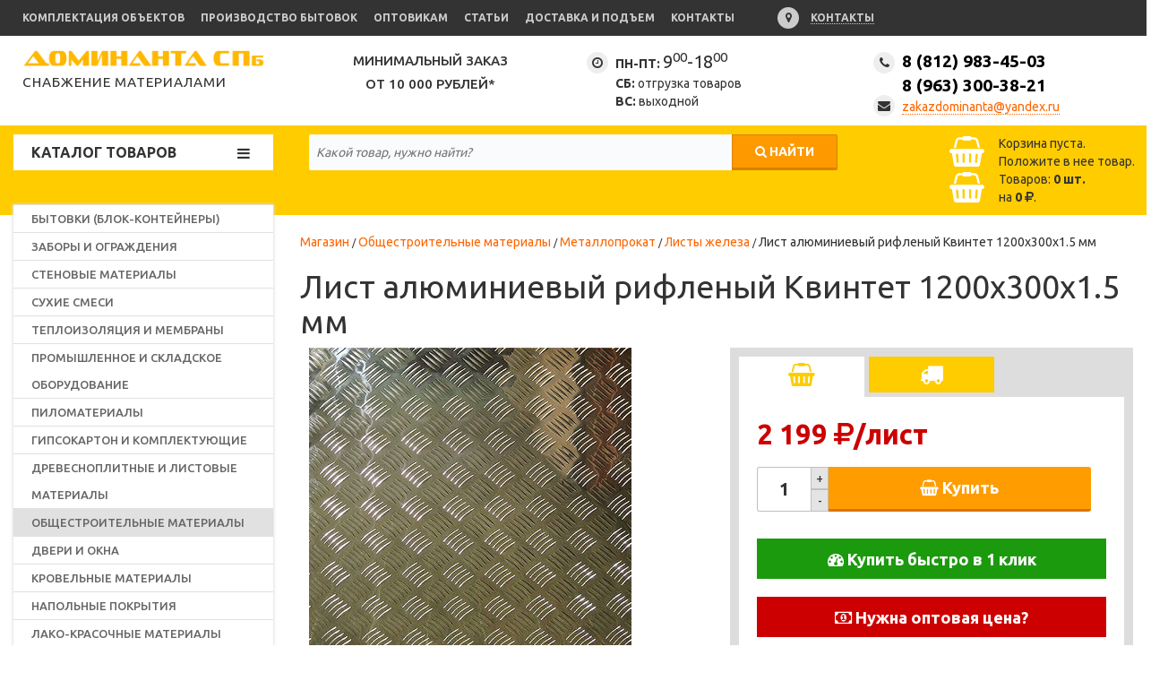

--- FILE ---
content_type: text/html; charset=UTF-8
request_url: https://stroysnab.biz/obshchestroitelnye/metalloprokat/listy-zheleza/list-alyuminievyj-riflenyj-kvintet-1200h300h15-mm
body_size: 17410
content:
<!DOCTYPE html>
<html lang="ru">

<head>
    <base href="https://stroysnab.biz/" />
<meta charset="UTF-8" />
<meta http-equiv="X-UA-Compatible" content="IE=edge">
<meta name="content-language" content="ru" />
<meta name="yandex-verification" content="6730763fbe01f074" />

<title>Лист алюминиевый рифленый Квинтет 1200х300х1.5 мм, цена — купить в Доминанта СПБ</title>
	<meta name="description" content="Лист алюминиевый рифленый Квинтет 1200х300х1.5 мм купить оптом/розницу в интернет магазине Доминанта СПБ, с доставкой по звонку, оплатой на месте в Санкт-Петербурге и Лен. Области ☎ 8(812)983-45-03." />
	<meta name="keywords" content="Лист алюминиевый рифленый Квинтет 1200х300х1.5 мм цена стоимость интернет магазин доминанта спб санкт петербург доставка опт розница стройматериалы база дешево">
    <meta property="og:type" content="website">
	<meta property="og:site_name" content="«Доминанта СПб»">
	<meta property="og:title" content="Лист алюминиевый рифленый Квинтет 1200х300х1.5 мм">
    <meta property="og:url" content="https://stroysnab.biz/obshchestroitelnye/metalloprokat/listy-zheleza/list-alyuminievyj-riflenyj-kvintet-1200h300h15-mm">
 	<meta property="og:image" content="https://stroysnab.biz/assets/template/img/oglogo.jpg">
    <meta property="og:locale" content="ru_RU"/>
    <meta property="og:description" content="Строительный магазин «Доминанта СПБ». Лист алюминиевый рифленый Квинтет 1200х300х1.5 мм — ☎ 8(812)983-45-03. Доставка по звонку, оплата на месте!" />
    <meta name="twitter:card" content="summary" />
	<meta name="twitter:site" content="@dominantaspb" />
	<meta name="twitter:title" content="Лист алюминиевый рифленый Квинтет 1200х300х1.5 мм" />
    <meta name="twitter:image" content="https://stroysnab.biz//assets/images/products/2294/240x180/kvintet.jpg" />
    <meta name="twitter:url" content="https://stroysnab.biz/obshchestroitelnye/metalloprokat/listy-zheleza/list-alyuminievyj-riflenyj-kvintet-1200h300h15-mm" />
    <meta name="twitter:domain" content="stroysnab.biz"/>
    <meta name="twitter:description" content="Строительный магазин «Доминанта СПБ». Лист алюминиевый рифленый Квинтет 1200х300х1.5 мм — ☎ 8(812)983-45-03. Доставка по звонку, оплата на месте!" />
    <!-- google -->
    <meta property="business:contact_data:locality" content="Санкт-Петербург"/>
    <meta property="business:contact_data:country_name" content="Россия"/>
    <meta property="business:contact_data:email" content="zakazdominanta@yandex.ru"/>
    <meta property="business:contact_data:phone_number" content="8 (812) 983-45-03"/>
    <meta property="business:contact_data:website" content="https://stroysnab.biz/"/>
    <meta itemprop="name" content="«Доминанта СПб»"/>
    <meta itemprop="description" content="Строительный магазин «Доминанта СПБ». Лист алюминиевый рифленый Квинтет 1200х300х1.5 мм — ☎ 8(812)983-45-03. Доставка по звонку, оплата на месте!" />
    <meta itemprop="image" content="https://stroysnab.biz//assets/images/products/2294/240x180/kvintet.jpg"/>
    <meta name="referrer" content="origin-when-crossorigin">
    <!-- google -->

<meta name="viewport" content="width=device-width, initial-scale=1, maximum-scale=1" />

<link rel="icon" href="favicon.ico" type="image/x-icon" />
<link rel="shortcut icon" href="favicon.ico" type="image/x-icon" />
<link href="https://fonts.googleapis.com/css?family=Ubuntu:400,500,700" rel="stylesheet">
<link rel="stylesheet" href="/assets/template/css/normalize.css">
<link rel="stylesheet" href="/assets/template/css/font-awesome.min.css">
<link rel="stylesheet" href="/assets/template/libs/slick/slick.css">
<link rel="stylesheet" type="text/css" href="/assets/template/libs/fancybox/jquery.fancybox.min.css">

<!-- Latest compiled and minified CSS -->
<link rel="stylesheet" href="https://maxcdn.bootstrapcdn.com/bootstrap/3.3.7/css/bootstrap.min.css" integrity="sha384-BVYiiSIFeK1dGmJRAkycuHAHRg32OmUcww7on3RYdg4Va+PmSTsz/K68vbdEjh4u" crossorigin="anonymous">

<link rel="stylesheet" href="/assets/template/css/style.css?v=1.07">
<link rel="stylesheet" href="/assets/template/css/responsive.css?v=1.07">

<!-- Google Tag Manager -->
<script>(function(w,d,s,l,i){w[l]=w[l]||[];w[l].push({'gtm.start':
new Date().getTime(),event:'gtm.js'});var f=d.getElementsByTagName(s)[0],
j=d.createElement(s),dl=l!='dataLayer'?'&l='+l:'';j.async=true;j.src=
'https://www.googletagmanager.com/gtm.js?id='+i+dl;f.parentNode.insertBefore(j,f);
})(window,document,'script','dataLayer','GTM-W8FP4FJ');</script>
<!-- End Google Tag Manager -->

<link rel="stylesheet" href="/assets/components/msearch2/css/web/default.css" type="text/css" />

	<script type="text/javascript">
		if (typeof mse2Config == "undefined") {mse2Config = {"cssUrl":"\/assets\/components\/msearch2\/css\/web\/","jsUrl":"\/assets\/components\/msearch2\/js\/web\/","actionUrl":"\/assets\/components\/msearch2\/action.php"};}
		if (typeof mse2FormConfig == "undefined") {mse2FormConfig = {};}
		mse2FormConfig["139cb71eea45e288b8a20f72b05ad3c30f4811b6"] = {"autocomplete":"results","queryVar":"query","minQuery":3,"pageId":2294};
	</script>
<link rel="stylesheet" href="/assets/components/minishop2/css/web/default.css?v=14f1a1db65" type="text/css" />
<script type="text/javascript">miniShop2Config = {"cssUrl":"\/assets\/components\/minishop2\/css\/web\/","jsUrl":"\/assets\/components\/minishop2\/js\/web\/","actionUrl":"\/assets\/components\/minishop2\/action.php","ctx":"web","close_all_message":"\u0437\u0430\u043a\u0440\u044b\u0442\u044c \u0432\u0441\u0435","price_format":[2,"."," "],"price_format_no_zeros":true,"weight_format":[0,"."," "],"weight_format_no_zeros":true};</script>

	<script type="text/javascript">
		if (typeof mse2Config == "undefined") {mse2Config = {"cssUrl":"\/assets\/components\/msearch2\/css\/web\/","jsUrl":"\/assets\/components\/msearch2\/js\/web\/","actionUrl":"\/assets\/components\/msearch2\/action.php"};}
		if (typeof mse2FormConfig == "undefined") {mse2FormConfig = {};}
		mse2FormConfig["aec144df2bc647237745f0a452ad90bab3fe8214"] = {"autocomplete":"results","queryVar":"query","minQuery":3,"pageId":21};
	</script>
<link rel="stylesheet" href="/assets/components/ajaxform/css/default.css" type="text/css" />
</head>

<body>
    <header class="header">
        <!-- Google Tag Manager (noscript) -->
<noscript><iframe src="https://www.googletagmanager.com/ns.html?id=GTM-W8FP4FJ"
height="0" width="0" style="display:none;visibility:hidden"></iframe></noscript>
<!-- End Google Tag Manager (noscript) -->

<div class="header-top">
    <div class="wrapper">
        <div class="container-fluid">
            <div class="row">
                <div class="col-xs-3 visible-xs">
                    <button class="toggle-menu">
                      <i class="fa fa-bars" aria-hidden="true"></i>
                    </button>
                </div>
                <div class="col-sm-8 col-md-8 hidden-xs">
                    <ul class="header-top-list">
                        <li><a href="kompleksnoye-snabzheniye-obyektov">Комплектация объектов</a></li>
                        <li><a href="dostavka-i-podem/proizvodstvo-bytovok">Производство бытовок</a></li>
                        <li><a href="optovikam">Оптовикам</a></li>
                        <li><a href="articles">Статьи</a></li>
                        <li><a href="dostavka-i-podem">Доставка и подъем</a></li>
                        <li><a href="optovikam/kontakty">Контакты</a></li>
                    </ul>
                </div>
                <div class="col-sm-4 col-md-4">
                    <div class="header-top-right-link">
                        <i class="fa fa-map-marker fa-crcl" aria-hidden="true"></i>
                        <a href="optovikam/kontakty" class="header-top-map" onclick="yaCounter203106.reachGoal ('location_map'); return true;">Контакты</a>
                    </div>
                    <div class="header-top-right-link">
                     <!-- <i class="fa fa-phone fa-crcl" aria-hidden="true"></i> -->
                     <!-- <a href="#header-form" data-toggle="modal" data-target="#header-form">Обратный звонок</a> -->
                    
                    </div>
                </div>
            </div>
        </div>
    </div>
</div>
<div class="header-bottom">
    <div class="wrapper">
        <div class="container-fluid">
            <div class="row">
                <div class="col-sm-4 col-md-3">
                    <a href="/" class="header-logo">
                        <img src="/assets/template/img/logo-top.png" alt="Снабжение материалами">    Снабжение материалами
                    </a>
                </div>
                <div class="hidden-xs hidden-sm col-md-3">
                    <div class="header-description" style="font-size:15px; text-align: center;">
                        Минимальный заказ  <br> от 10 000 рублей* <br>  
                        
                    </div>
                </div>
                <div class="col-sm-4 col-md-3">
                    <div class="work-time clearfix">
                        <i class="fa fa-clock-o work-time-icon fa-crcl hidden-xs" aria-hidden="true"></i>
                        <div>
                            <span class="work-time-day">ПН-ПТ:</span>
                            <span class="work-time-num">9<sup>00</sup>-18<sup>00</sup></span>
                        </div>
                        <div>
                            <span class="work-time-day">СБ:</span> отгрузка товаров
                        </div>
                        <div>
                            <span class="work-time-day">ВС:</span> выходной
                        </div>
                    </div>
                    
                </div>
                <div class="col-sm-4 col-md-3">
                    <div class="contacts">
                        <i class="fa fa-phone fa-crcl contacts-icon hidden-xs" aria-hidden="true"></i>
                        <div class="contacts-phone">
                            <a href="tel:8 (812) 983-45-03">8 (812) 983-45-03 <br /> <span class="hidden-xs">8 (963) 300-38-21</span></a>
                        </div>
                        <div class="contacts-mail hidden-xs">
                            <i class="fa fa-envelope fa-crcl contacts-mail-icon" aria-hidden="true"></i>
                            <a href="mail:zakazdominanta@yandex.ru">zakazdominanta@yandex.ru</a>
                        </div>
                    </div>
                </div>
            </div>
        </div>
    </div>
</div>
    </header>
    <div class="top-panel">
        <div class="wrapper">
    <div class="container-fluid">
        <div class="row static">
            <div class="hidden-xs col-sm-push-0 col-sm-4 col-md-3">
                <div class="top-panel-nav">
                    <span>Каталог товаров</span> <button class="toggle-menu">
                      <i class="fa fa-bars" aria-hidden="true"></i>
                    </button>
                </div>
                <div class="top-panel-nav-fixed">
                  <a href="/" class="header-logo">
                      <img class="header-logo-full" src="/assets/template/img/logo-top-fixed.png" alt="Снабжение стройматериалами Доминанта СПб"> <span class="header-logo-text">Снабжение стройматериалами</span>
                      <img class="header-logo-mini" src="/assets/template/img/logo-top-mini-fixed.png" alt="стройматериалы оптом по звонку">
                  </a>
                </div>
            </div>
            <div class="col-xs-10 col-sm-pull-0 col-sm-5 col-md-6">
                <div class="top-panel-search">
                    

<form data-key="139cb71eea45e288b8a20f72b05ad3c30f4811b6" action="search" method="get" class="msearch2 hidden-xs" id="mse2_form">
    <input type="text" name="query" placeholder="Какой товар, нужно найти?" value="">
    <button type="submit"><i class="fa fa-search" aria-hidden="true"></i> <span>Найти</span></button>
</form>

<form data-key="139cb71eea45e288b8a20f72b05ad3c30f4811b6" action="search" method="get" class="msearch2 hidden-sm hidden-md hidden-lg" id="mse2_form">
    <input type="text" name="query" placeholder="Поиск" value="">
    <button type="submit"><i class="fa fa-search" aria-hidden="true"></i> <span>Найти</span></button>
</form>
                </div>
            </div>
            <div class="col-xs-2 col-sm-3 col-md-3">
                <div class="top-panel-minicart">
                    

<div id="msMiniCart" class="">
    <div class="empty">
        <a href="cart">
            <i class="fa fa-shopping-basket top-panel-minicart-icon" aria-hidden="true"></i>
            <span class="ms2_total_count visible-xs">0</span>
            <span class="hidden-xs">
                Корзина пуста.<br>Положите в нее товар.            </span>
        </a>
    </div>
    <div class="not_empty">
        <a href="cart">
            <i class="fa fa-shopping-basket top-panel-minicart-icon" aria-hidden="true"></i>
            <span class="ms2_total_count visible-xs">0</span>
            <span class="hidden-xs">
            Товаров: <b><span class="ms2_total_count">0</span> шт.</b> <br /> на <b><span class="ms2_total_cost">0</span> <i class="fa fa-rub" aria-hidden="true"></i></b>.
            </span>
        </a>
    </div>
</div>
                </div>
            </div>
        </div>
        <div class="row fixed">
            <div class="col-lg-3 hidden-md hidden-sm hidden-xs">
                <div class="top-panel-nav-fixed">
                  <a href="/" class="header-logo">
                      <img class="header-logo-full" src="/assets/template/img/logo-top-fixed.png" alt="Снабжение стройматериалами Доминанта СПб"> <span class="header-logo-text">Снабжение стройматериалами</span>
                      <img class="header-logo-mini" src="/assets/template/img/logo-top-mini-fixed.png" alt="комплексное снабжение стройматериалами">
                  </a>
                </div>
            </div>
            <div class="col-lg-5 col-md-6 col-sm-6 col-xs-12">
                <div class="top-panel-search fixed">
                    

<form data-key="aec144df2bc647237745f0a452ad90bab3fe8214" action="search" method="get" class="msearch2 hidden-xs" id="mse2_form">
    <input type="text" name="query" placeholder="Какой товар, нужно найти?" value="">
    <button type="submit"><i class="fa fa-search" aria-hidden="true"></i> <span>Найти</span></button>
</form>

<form data-key="aec144df2bc647237745f0a452ad90bab3fe8214" action="search" method="get" class="msearch2 hidden-sm hidden-md hidden-lg" id="mse2_form">
    <input type="text" name="query" placeholder="Поиск" value="">
    <button type="submit"><i class="fa fa-search" aria-hidden="true"></i> <span>Найти</span></button>
</form>
                </div>
            </div>
            <div class="col-lg-2 col-md-3 col-sm-3 col-xs-2">
                <div class="top-panel-minicart">
                    

<div id="msMiniCart" class="">
    <div class="empty">
        <a href="cart">
            <i class="fa fa-shopping-basket top-panel-minicart-icon" aria-hidden="true"></i>
            <span class="ms2_total_count visible-xs">0</span>
            <span class="hidden-xs">
                Корзина пуста.<br>Положите в нее товар.            </span>
        </a>
    </div>
    <div class="not_empty">
        <a href="cart">
            <i class="fa fa-shopping-basket top-panel-minicart-icon" aria-hidden="true"></i>
            <span class="ms2_total_count visible-xs">0</span>
            <span class="hidden-xs">
            Товаров: <b><span class="ms2_total_count">0</span> шт.</b> <br /> на <b><span class="ms2_total_cost">0</span> <i class="fa fa-rub" aria-hidden="true"></i></b>.
            </span>
        </a>
    </div>
</div>
                </div>
            </div>
            <div class="col-lg-2 col-md-3 col-sm-3 col-xs-10">
                <div class="contacts-fixed">
                    <i class="fa fa-phone fa-crcl contacts-icon hidden-xs" aria-hidden="true"></i>
                    <div class="contacts-phone">
                        <a href="tel:8 (812) 983-45-03">8 (812) 983-45-03</a>
                        <a href="tel:8 (963) 300-38-21">8 (963) 300-38-21</a>
                    </div>
                </div>
            </div>
        </div>
    </div>
</div>
    </div>
    <div class="wrapper" itemscope itemtype="https://schema.org/Product">
        <meta itemprop="description" content="Лист алюминиевый рифленый Квинтет 1200х300х1.5 мм купить оптом/розницу в интернет магазине Доминанта СПб, с доставкой по звонку, оплатой на месте в Санкт-Петербурге и Лен. Области ☎ 8(812)983-45-03.">
	    <meta itemprop="name" content="Лист алюминиевый рифленый Квинтет 1200х300х1.5 мм">
        <meta itemprop="manufacturer" content="No Name">
		<meta itemprop="category" content="Листы железа">
        <meta itemprop="sku" content="w154918">
		<meta itemprop="brand" content="">
	    <link itemprop="url" href="obshchestroitelnye/metalloprokat/listy-zheleza/list-alyuminievyj-riflenyj-kvintet-1200h300h15-mm" content="Лист алюминиевый рифленый Квинтет 1200х300х1.5 мм"/>
        <div class="container-fluid" itemprop="offers" itemscope itemtype="https://schema.org/Offer">
            <div class="row">
                <aside class="sidebar col-sm-4 col-md-3">
                    <nav class="nav">
    <ul class=""><li  class="first"><a href="bytovki-blok-kontejnery" >БЫТОВКИ (Блок-контейнеры)</a></li><li ><a href="zabory-i-ograzhdeniya" >Заборы и ограждения</a><div class="submenu clearfix col-xs-push-12">
    <div class="row">
        <div class="col-xs-12 col-sm-12 col-md-3">
            <div class="submenu-links-wrap">
                <div class="submenu-title">Вид продукции </div>
                <ul class="submenu-links">
                <li  class="first"><a href="zabory-i-ograzhdeniya/setka-rabica" >Сетка рабица</a></li><li ><a href="zabory-i-ograzhdeniya/setka-svarnaya-v-rulone" >Сетка сварная в рулонах</a></li><li ><a href="zabory-i-ograzhdeniya/sekcii-setka-gitter" >Секции заборные из сетки типа 3D Гиттер</a></li><li ><a href="zabory-i-ograzhdeniya/stolby-dlya-zabora" >Столбы для забора</a></li><li ><a href="zabory-i-ograzhdeniya/vorota-kalitki" >Ворота, калитки</a></li><li  class="last"><a href="zabory-i-ograzhdeniya/krepezh-dlya-setki" >Крепеж для сетки</a></li>                </ul>
            </div>
        </div>
        
                            <div class="col-xs-12 col-sm-12 col-md-9">
                <div class="submenu-vendors-wrap">
                    <div class="submenu-title">Производители</div>
                    <ul class="submenu-vendors">
                                            </ul>
                </div>
            </div>
                
    </div>
</div></li><li ><a href="gazobeton-kirpich-klinker" >Стеновые материалы</a><div class="submenu clearfix col-xs-push-12">
    <div class="row">
        <div class="col-xs-12 col-sm-12 col-md-3">
            <div class="submenu-links-wrap">
                <div class="submenu-title">Вид продукции </div>
                <ul class="submenu-links">
                <li  class="first"><a href="gazobeton-kirpich-klinker/gazobeton" >Газобетон</a></li><li ><a href="gazobeton-kirpich-klinker/kirpich" >Кирпич строительный</a></li><li ><a href="gazobeton-kirpich-klinker/pazogrebnevaya-plita" >Клинкер фасадный</a></li><li ><a href="gazobeton-kirpich-klinker/klinker-trotuarnyj" >Клинкер тротуарный</a></li><li  class="last"><a href="gazobeton-kirpich-klinker/gipsovye-pazogrebnevye-plity" >Гипсовые пазогребневые плиты</a></li>                </ul>
            </div>
        </div>
        
                            <div class="col-xs-12 col-sm-12 col-md-9">
                <div class="submenu-vendors-wrap">
                    <div class="submenu-title">Производители</div>
                    <ul class="submenu-vendors">
                        <li><a href='vendor/volma'><img src='/assets/cache_image/images/vendor/volma_140x100_f9b.jpg' alt=''>ВОЛМА</a></li><li><a href='vendor/gazobeton-lsr'><img src='/assets/cache_image//var/www/fastuser/data/www/stroysnab.biz/lsr-gazobeton_140x100_0b1.png' alt=''>ГАЗОБЕТОН  ЛСР   ( AEROC и H+H )</a></li><li><a href='vendor/kirpich-i-klinker-lsr'><img src='/assets/cache_image/images/vendor/lsr_140x100_f9b.jpg' alt=''>КИРПИЧ И КЛИНКЕР ЛСР</a></li>                    </ul>
                </div>
            </div>
                
    </div>
</div></li><li ><a href="suhie-smesi" >Сухие смеси</a><div class="submenu clearfix col-xs-push-12">
    <div class="row">
        <div class="col-xs-12 col-sm-12 col-md-3">
            <div class="submenu-links-wrap">
                <div class="submenu-title">Вид продукции </div>
                <ul class="submenu-links">
                <li  class="first"><a href="suhie-smesi/rovniteli-dlya-pola" >Ровнители для пола</a></li><li ><a href="suhie-smesi/zatirki-dlya-plitki" >Затирки для плитки</a></li><li ><a href="suhie-smesi/shpaklevki" >Шпаклевки</a></li><li ><a href="suhie-smesi/shtukaturki" >Штукатурки</a></li><li ><a href="suhie-smesi/gidroizolyaciya" >Гидроизоляционные смеси</a></li><li ><a href="suhie-smesi/klej-dlya-plitki" >Клей для плитки</a></li><li ><a href="suhie-smesi/klej-dlya-teploizolyacii" >Клей для теплоизоляции</a></li><li ><a href="suhie-smesi/klej-dlya-gazobetona" >Клей для газобетона</a></li><li ><a href="suhie-smesi/ogneupornye-smesi" >Огнеупорные смеси</a></li><li ><a href="suhie-smesi/kladochnye-rastvory" >Кладочные растворы</a></li><li ><a href="suhie-smesi/sypuchie-materialy" >Сыпучие материалы</a></li><li ><a href="suhie-smesi/cement" >Цемент</a></li><li  class="last"><a href="suhie-smesi/cps" >Смесь ЦПС</a></li>                </ul>
            </div>
        </div>
        
                            <div class="col-xs-12 col-sm-12 col-md-9">
                <div class="submenu-vendors-wrap">
                    <div class="submenu-title">Производители</div>
                    <ul class="submenu-vendors">
                        <li><a href='vendor/knauf'><img src='/assets/cache_image/images/vendor/knauf_140x100_f9b.jpg' alt=''>KNAUF</a></li><li><a href='vendor/weber-vetonit'><img src='/assets/cache_image/images/vendor/weber-vetonit_140x100_f9b.jpg' alt=''>VETONIT</a></li><li><a href='vendor/plitonit'><img src='/assets/cache_image/images/vendor/plitonit_140x100_f9b.jpg' alt=''>ПЛИТОНИТ</a></li><li><a href='vendor/kreps'><img src='/assets/cache_image/images/vendor/kreps_140x100_f9b.jpg' alt=''>КРЕПС</a></li><li><a href='vendor/osnovit'><img src='/assets/cache_image/images/vendor/osnovit_140x100_f9b.jpg' alt=''>ОСНОВИТ</a></li><li><a href='vendor/kiilto'><img src='/assets/cache_image/images/vendor/kesto-kilto_140x100_f9b.jpg' alt=''>KIILTO</a></li><li><a href='vendor/petrolit'><img src='/assets/cache_image/images/vendor/petrolit_140x100_f9b.jpg' alt=''>ПЕТРОЛИТ</a></li><li><a href='vendor/ceresit'><img src='/assets/cache_image/images/vendor/ceresit_140x100_f9b.jpg' alt=''>CERESIT</a></li><li><a href='vendor/sheetrock'><img src='/assets/cache_image/images/vendor/sheetrock_140x100_f9b.jpg' alt=''>SHEETROCK</a></li><li><a href='vendor/gidroplast'><img src='/assets/cache_image/images/vendor/gidrolast_140x100_f9b.jpg' alt=''>ГИДРОЛАСТ</a></li><li><a href='vendor/poligran'><img src='/assets/cache_image/images/vendor/poligran_140x100_f9b.jpg' alt=''>ПОЛИГРАН</a></li><li><a href='vendor/volma'><img src='/assets/cache_image/images/vendor/volma_140x100_f9b.jpg' alt=''>ВОЛМА</a></li>                    </ul>
                </div>
            </div>
                
    </div>
</div></li><li ><a href="teploizolyatsiya" >Теплоизоляция и мембраны</a><div class="submenu clearfix col-xs-push-12">
    <div class="row">
        <div class="col-xs-12 col-sm-12 col-md-3">
            <div class="submenu-links-wrap">
                <div class="submenu-title">Вид продукции </div>
                <ul class="submenu-links">
                <li  class="first"><a href="teploizolyatsiya/bazaltovaya" >Базальтовая и минеральная вата</a></li><li ><a href="teploizolyatsiya/paro-vetro-izolyaciya" >Пароизоляция и ветрозащита (пленки)</a></li><li ><a href="teploizolyatsiya/penoplast" >Пенополистирол (Пенопласт) белый</a></li><li ><a href="teploizolyatsiya/penopolistirol" >Экструдированный Пенополистирол (ЭПП)</a></li><li ><a href="teploizolyatsiya/utepliteli-dlya-kryshi" >Утеплители для кровли</a></li><li ><a href="teploizolyatsiya/uteplitel-dlya-fasada" >Утеплитель для штукатурки и фасадов</a></li><li ><a href="teploizolyatsiya/utepliteli-dlya-sten" >Утеплители для стен, полов и перекрытий</a></li><li ><a href="teploizolyatsiya/teploizolyaciya-dlya-trub" >Техническая теплоизоляция для труб, воздуховодов и оборудования</a></li><li  class="last"><a href="teploizolyatsiya/vibroshumoisolyaciya" >Звукоизоляция и Шумо-Виброзащита</a></li>                </ul>
            </div>
        </div>
        
                            <div class="col-xs-12 col-sm-12 col-md-9">
                <div class="submenu-vendors-wrap">
                    <div class="submenu-title">Производители</div>
                    <ul class="submenu-vendors">
                        <li><a href='vendor/knauf'><img src='/assets/cache_image/images/vendor/knauf_140x100_f9b.jpg' alt=''>KNAUF</a></li><li><a href='vendor/tyvek'><img src='/assets/cache_image/images/vendor/tyvek_140x100_f9b.jpg' alt=''>TYVEK</a></li><li><a href='vendor/heatwool'><img src='/assets/cache_image/images/vendor/heatwool_140x100_f9b.jpg' alt=''>HEATWOOL</a></li><li><a href='vendor/izospan'><img src='/assets/cache_image/images/vendor/izospan_140x100_f9b.jpg' alt=''>ИЗОСПАН</a></li><li><a href='vendor/rockwool'><img src='/assets/cache_image/images/vendor/rockwool_140x100_f9b.jpg' alt=''>ROCKWOOL</a></li><li><a href='vendor/knauf-therm'><img src='/assets/cache_image/images/vendor/knauf-therm_140x100_f9b.jpg' alt=''>KNAUF Therm</a></li><li><a href='vendor/izostrong'><img src='/assets/cache_image/images/vendor/izostrong_140x100_f9b.jpg' alt=''>ИЗОСТРОНГ</a></li><li><a href='vendor/penoplex'><img src='/assets/cache_image/images/vendor/penolpex_140x100_f9b.jpg' alt=''>ПЕНОПЛЕКС</a></li><li><a href='vendor/prochie-proizvoditeli'><img src='/assets/cache_image/noimage_140x100_f9b.jpg' alt=''>Прочие производители</a></li><li><a href='vendor/tekhnonikol'><img src='/assets/cache_image/images/vendor/tehnonikol_140x100_f9b.jpg' alt=''>ТЕХНОНИКОЛЬ</a></li><li><a href='vendor/polifas'><img src='/assets/cache_image/images/vendor/polifas_140x100_f9b.jpg' alt=''>ПОЛИФАС</a></li><li><a href='teploizolyatsiya?msvendor|name=SOUNDGUARD'><img src='/assets/cache_image/images/vendor/soundguard_140x100_f9b.jpg' alt=''>SOUNDGUARD</a></li>                    </ul>
                </div>
            </div>
                
    </div>
</div></li><li ><a href="promyshlennoe-i-skladskoe-oborudovanie" >Промышленное и складское оборудование</a><div class="submenu clearfix col-xs-push-12">
    <div class="row">
        <div class="col-xs-12 col-sm-12 col-md-3">
            <div class="submenu-links-wrap">
                <div class="submenu-title">Вид продукции </div>
                <ul class="submenu-links">
                <li  class="first"><a href="promyshlennoe-i-skladskoe-oborudovanie/skladskaya-tehnika" >Складская техника</a></li>                </ul>
            </div>
        </div>
        
                            <div class="col-xs-12 col-sm-12 col-md-9">
                <div class="submenu-vendors-wrap">
                    <div class="submenu-title">Производители</div>
                    <ul class="submenu-vendors">
                        <li><a href='vendor/prochie-proizvoditeli'><img src='/assets/cache_image/noimage_140x100_f9b.jpg' alt=''>Прочие производители</a></li>                    </ul>
                </div>
            </div>
                
    </div>
</div></li><li ><a href="pilomaterialy" >Пиломатериалы</a><div class="submenu clearfix col-xs-push-12">
    <div class="row">
        <div class="col-xs-12 col-sm-12 col-md-3">
            <div class="submenu-links-wrap">
                <div class="submenu-title">Вид продукции </div>
                <ul class="submenu-links">
                <li  class="first"><a href="pilomaterialy/estestvennoj-vlazhnosti" >Пиломатериалы е/влажности</a></li><li ><a href="pilomaterialy/suhie" >Пиломатериалы сухие</a></li><li ><a href="pilomaterialy/vagonka" >Вагонка и имитатор</a></li><li ><a href="pilomaterialy/terrasnaya-doska" >Террасная доска</a></li><li ><a href="pilomaterialy/brus" >Брус от 100мм</a></li><li ><a href="pilomaterialy/brusok" >Брусок до 90мм</a></li><li ><a href="pilomaterialy/doska" >Доска обрезная и строганная</a></li><li  class="last"><a href="pilomaterialy/shpunt" >Шпунт</a></li>                </ul>
            </div>
        </div>
        
                            <div class="col-xs-12 col-sm-12 col-md-9">
                <div class="submenu-vendors-wrap">
                    <div class="submenu-title">Производители</div>
                    <ul class="submenu-vendors">
                                            </ul>
                </div>
            </div>
                
    </div>
</div></li><li ><a href="gipsokarton" >Гипсокартон и комплектующие</a><div class="submenu clearfix col-xs-push-12">
    <div class="row">
        <div class="col-xs-12 col-sm-12 col-md-3">
            <div class="submenu-links-wrap">
                <div class="submenu-title">Вид продукции </div>
                <ul class="submenu-links">
                <li  class="first"><a href="gipsokarton/gkl" >Гипсокартон ГКЛ стандартный</a></li><li ><a href="gipsokarton/gklv" >Гипсокартон влагостойкий (ГКЛВ)</a></li><li ><a href="gipsokarton/gipsovolokno-gvl" >Гипсоволокнистые листы (ГВЛ и суперпол)</a></li><li  class="last"><a href="gipsokarton/komplektuyushie" >Профиля и комплектующие</a></li>                </ul>
            </div>
        </div>
        
                            <div class="col-xs-12 col-sm-12 col-md-9">
                <div class="submenu-vendors-wrap">
                    <div class="submenu-title">Производители</div>
                    <ul class="submenu-vendors">
                        <li><a href='vendor/knauf'><img src='/assets/cache_image/images/vendor/knauf_140x100_f9b.jpg' alt=''>KNAUF</a></li><li><a href='vendor/gyproc'><img src='/assets/cache_image/images/vendor/gyproc_140x100_f9b.jpg' alt=''>GYPROC</a></li><li><a href='gipsokarton?msvendor|name=SOUNDGUARD'><img src='/assets/cache_image/images/vendor/soundguard_140x100_f9b.jpg' alt=''>SOUNDGUARD</a></li>                    </ul>
                </div>
            </div>
                
    </div>
</div></li><li ><a href="drevesnoplitnye" >Древесноплитные и листовые материалы</a><div class="submenu clearfix col-xs-push-12">
    <div class="row">
        <div class="col-xs-12 col-sm-12 col-md-3">
            <div class="submenu-links-wrap">
                <div class="submenu-title">Вид продукции </div>
                <ul class="submenu-links">
                <li  class="first"><a href="drevesnoplitnye/fanera" >Фанера</a></li><li ><a href="drevesnoplitnye/dvp" >ДВП</a></li><li ><a href="drevesnoplitnye/dsp" >ДСП</a></li><li ><a href="drevesnoplitnye/osb" >OSB-3 (ОСП)</a></li><li ><a href="drevesnoplitnye/csp" >Цементно-Стружечная Плита</a></li><li ><a href="drevesnoplitnye/akvapaneli" >Аквапанели</a></li><li ><a href="drevesnoplitnye/steklomagnievye-listy" >Стекломагниевые листы</a></li><li ><a href="drevesnoplitnye/shifer" >Шифер</a></li><li  class="last"><a href="drevesnoplitnye/isoplaat" >Изоплат</a></li>                </ul>
            </div>
        </div>
        
                            <div class="col-xs-12 col-sm-12 col-md-9">
                <div class="submenu-vendors-wrap">
                    <div class="submenu-title">Производители</div>
                    <ul class="submenu-vendors">
                                            </ul>
                </div>
            </div>
                
    </div>
</div></li><li  class="active"><a href="obshchestroitelnye" >Общестроительные материалы</a><div class="submenu clearfix col-xs-push-12">
    <div class="row">
        <div class="col-xs-12 col-sm-12 col-md-3">
            <div class="submenu-links-wrap">
                <div class="submenu-title">Вид продукции </div>
                <ul class="submenu-links">
                <li  class="first active"><a href="obshchestroitelnye/metalloprokat" >Металлопрокат</a></li><li ><a href="obshchestroitelnye/svai-vintovye" >Сваи винтовые</a></li><li ><a href="obshchestroitelnye/setka-shtukaturnaya" >Сетка штукатурная</a></li><li ><a href="obshchestroitelnye/setka-armaturnaya-i-kladochnaya" >Сетка арматурная и кладочная</a></li><li ><a href="obshchestroitelnye/setka-steklotkanevaya" >Всё для штукатурки и шпатлёвки</a></li><li ><a href="obshchestroitelnye/zhbi" >Ж/Б Изделия и люки для колодцев</a></li><li ><a href="obshchestroitelnye/plitka-trotuarnaya" >Плитка тротуарная</a></li><li ><a href="obshchestroitelnye/sajding" >Сайдинг</a></li><li ><a href="obshchestroitelnye/vodostochnye-sistemy" >Водосточные системы</a></li><li  class="last"><a href="obshchestroitelnye/tenty-stroitelnye" >Тенты строительные</a></li>                </ul>
            </div>
        </div>
        
                            <div class="col-xs-12 col-sm-12 col-md-9">
                <div class="submenu-vendors-wrap">
                    <div class="submenu-title">Производители</div>
                    <ul class="submenu-vendors">
                                            </ul>
                </div>
            </div>
                
    </div>
</div></li><li ><a href="dveri-i-okna" >Двери и окна</a><div class="submenu clearfix col-xs-push-12">
    <div class="row">
        <div class="col-xs-12 col-sm-12 col-md-3">
            <div class="submenu-links-wrap">
                <div class="submenu-title">Вид продукции </div>
                <ul class="submenu-links">
                <li  class="first"><a href="dveri-i-okna/dveri-metallicheskie" >Двери металлические</a></li><li ><a href="dveri-i-okna/okna" >Мансардные окна</a></li><li ><a href="dveri" >Двери, коробки, полотно</a></li><li  class="last"><a href="dveri-i-okna/podokonniki" >Подоконники</a></li>                </ul>
            </div>
        </div>
        
                            <div class="col-xs-12 col-sm-12 col-md-9">
                <div class="submenu-vendors-wrap">
                    <div class="submenu-title">Производители</div>
                    <ul class="submenu-vendors">
                                            </ul>
                </div>
            </div>
                
    </div>
</div></li><li ><a href="krovelnye" >Кровельные материалы</a><div class="submenu clearfix col-xs-push-12">
    <div class="row">
        <div class="col-xs-12 col-sm-12 col-md-3">
            <div class="submenu-links-wrap">
                <div class="submenu-title">Вид продукции </div>
                <ul class="submenu-links">
                <li  class="first"><a href="krovelnye/napravlyaemaya-krovlya" >Наплавляемая кровля</a></li><li ><a href="krovelnye/ondulin" >Ондулин</a></li><li ><a href="krovelnye/proflist" >Профлист (профнастил)</a></li><li ><a href="krovelnye/metallocherepica" >Металлочерепица</a></li><li  class="last"><a href="krovelnye/myagkaya-krovlya" >Мягкая кровля (битумная черепица)</a></li>                </ul>
            </div>
        </div>
        
                            <div class="col-xs-12 col-sm-12 col-md-9">
                <div class="submenu-vendors-wrap">
                    <div class="submenu-title">Производители</div>
                    <ul class="submenu-vendors">
                        <li><a href='vendor/prochie-proizvoditeli'><img src='/assets/cache_image/noimage_140x100_f9b.jpg' alt=''>Прочие производители</a></li><li><a href='vendor/tekhnonikol'><img src='/assets/cache_image/images/vendor/tehnonikol_140x100_f9b.jpg' alt=''>ТЕХНОНИКОЛЬ</a></li>                    </ul>
                </div>
            </div>
                
    </div>
</div></li><li ><a href="napolnye-pokrytiya" >Напольные покрытия</a><div class="submenu clearfix col-xs-push-12">
    <div class="row">
        <div class="col-xs-12 col-sm-12 col-md-3">
            <div class="submenu-links-wrap">
                <div class="submenu-title">Вид продукции </div>
                <ul class="submenu-links">
                <li  class="first"><a href="napolnye-pokrytiya/linoleum" >Линолеум</a></li><li ><a href="napolnye-pokrytiya/laminat" >Ламинат</a></li><li ><a href="napolnye-pokrytiya/podlozhki" >Подложки</a></li><li  class="last"><a href="napolnye-pokrytiya/porogi" >Пороги для пола</a></li>                </ul>
            </div>
        </div>
        
                            <div class="col-xs-12 col-sm-12 col-md-9">
                <div class="submenu-vendors-wrap">
                    <div class="submenu-title">Производители</div>
                    <ul class="submenu-vendors">
                        <li><a href='vendor/tarkett'><img src='/assets/cache_image/images/vendor/tarkett_140x100_f9b.jpg' alt=''>TARKETT</a></li><li><a href='vendor/sinteros'><img src='/assets/cache_image/images/vendor/sinteros_140x100_f9b.jpg' alt=''>СИНТЕРОС</a></li><li><a href='napolnye-pokrytiya?msvendor|name=SOUNDGUARD'><img src='/assets/cache_image/images/vendor/soundguard_140x100_f9b.jpg' alt=''>SOUNDGUARD</a></li>                    </ul>
                </div>
            </div>
                
    </div>
</div></li><li ><a href="lako-krasochnye-materialy" >Лако-красочные материалы</a><div class="submenu clearfix col-xs-push-12">
    <div class="row">
        <div class="col-xs-12 col-sm-12 col-md-3">
            <div class="submenu-links-wrap">
                <div class="submenu-title">Вид продукции </div>
                <ul class="submenu-links">
                <li  class="first"><a href="lako-krasochnye-materialy/kraski" >Краски</a></li><li ><a href="lako-krasochnye-materialy/emali" >Эмали</a></li><li ><a href="lako-krasochnye-materialy/laki" >Лаки</a></li><li ><a href="lako-krasochnye-materialy/mastiki" >Мастики гидроизоляционные</a></li><li ><a href="lako-krasochnye-materialy/gruntovki" >Грунтовки</a></li><li ><a href="lako-krasochnye-materialy/antiseptiki" >Антисептики</a></li><li  class="last"><a href="lako-krasochnye-materialy/rastvoriteli-dlya-krasok" >Растворители для красок</a></li>                </ul>
            </div>
        </div>
        
                            <div class="col-xs-12 col-sm-12 col-md-9">
                <div class="submenu-vendors-wrap">
                    <div class="submenu-title">Производители</div>
                    <ul class="submenu-vendors">
                        <li><a href='vendor/knauf'><img src='/assets/cache_image/images/vendor/knauf_140x100_f9b.jpg' alt=''>KNAUF</a></li><li><a href='vendor/weber-vetonit'><img src='/assets/cache_image/images/vendor/weber-vetonit_140x100_f9b.jpg' alt=''>VETONIT</a></li><li><a href='vendor/plitonit'><img src='/assets/cache_image/images/vendor/plitonit_140x100_f9b.jpg' alt=''>ПЛИТОНИТ</a></li><li><a href='vendor/kreps'><img src='/assets/cache_image/images/vendor/kreps_140x100_f9b.jpg' alt=''>КРЕПС</a></li><li><a href='vendor/kiilto'><img src='/assets/cache_image/images/vendor/kesto-kilto_140x100_f9b.jpg' alt=''>KIILTO</a></li><li><a href='vendor/neomid'><img src='/assets/cache_image/images/vendor/neomid_140x100_f9b.jpg' alt=''>NEOMID</a></li><li><a href='vendor/antiseptik'><img src='/assets/cache_image/images/vendor/antiseptik_140x100_f9b.jpg' alt=''>ООО АНТИСЕПТИК</a></li><li><a href='vendor/teks'><img src='/assets/cache_image/images/vendor/teks_140x100_f9b.jpg' alt=''>ТЕКС</a></li><li><a href='vendor/pinotex'><img src='/assets/cache_image/images/vendor/pinotex_140x100_f9b.jpg' alt=''>PINOTEX</a></li><li><a href='vendor/bitumast'><img src='/assets/cache_image/images/vendor/bitumast_140x100_f9b.jpg' alt=''>BITUMAST</a></li><li><a href='vendor/tikkurila'><img src='/assets/cache_image/images/vendor/tikkurila_140x100_f9b.jpg' alt=''>TIKKURILA</a></li><li><a href='vendor/ceresit'><img src='/assets/cache_image/images/vendor/ceresit_140x100_f9b.jpg' alt=''>CERESIT</a></li><li><a href='vendor/prochie-proizvoditeli'><img src='/assets/cache_image/noimage_140x100_f9b.jpg' alt=''>Прочие производители</a></li><li><a href='vendor/kudo'><img src='/assets/cache_image/images/vendor/kudo_140x100_f9b.jpg' alt=''>KUDO</a></li><li><a href='vendor/poligran'><img src='/assets/cache_image/images/vendor/poligran_140x100_f9b.jpg' alt=''>ПОЛИГРАН</a></li>                    </ul>
                </div>
            </div>
                
    </div>
</div></li><li ><a href="pena-klej-germetiki" >Пена, Клей, Герметики</a><div class="submenu clearfix col-xs-push-12">
    <div class="row">
        <div class="col-xs-12 col-sm-12 col-md-3">
            <div class="submenu-links-wrap">
                <div class="submenu-title">Вид продукции </div>
                <ul class="submenu-links">
                <li  class="first"><a href="pena-klej-germetiki/pena" >Пена монтажная</a></li><li ><a href="pena-klej-germetiki/germetiki" >Герметики</a></li><li  class="last"><a href="pena-klej-germetiki/kleya" >Клея строительные</a></li>                </ul>
            </div>
        </div>
        
                            <div class="col-xs-12 col-sm-12 col-md-9">
                <div class="submenu-vendors-wrap">
                    <div class="submenu-title">Производители</div>
                    <ul class="submenu-vendors">
                        <li><a href='vendor/bitumast'><img src='/assets/cache_image/images/vendor/bitumast_140x100_f9b.jpg' alt=''>BITUMAST</a></li><li><a href='vendor/tytan'><img src='/assets/cache_image/images/vendor/tytan_140x100_f9b.jpg' alt=''>TYTAN</a></li><li><a href='vendor/prochie-proizvoditeli'><img src='/assets/cache_image/noimage_140x100_f9b.jpg' alt=''>Прочие производители</a></li><li><a href='vendor/tekhnonikol'><img src='/assets/cache_image/images/vendor/tehnonikol_140x100_f9b.jpg' alt=''>ТЕХНОНИКОЛЬ</a></li><li><a href='pena-klej-germetiki?msvendor|name=BOSTIK'><img src='/assets/cache_image/images/vendor/bostik_140x100_f9b.jpg' alt=''>BOSTIK</a></li><li><a href='vendor/quelyd'><img src='/assets/cache_image/images/vendor/quelyd_140x100_f9b.jpg' alt=''>QUELYD</a></li><li><a href='vendor/metylan'><img src='/assets/cache_image/images/vendor/metylan_140x100_f9b.jpg' alt=''>МЕТИЛАН</a></li>                    </ul>
                </div>
            </div>
                
    </div>
</div></li><li ><a href="drenazhnye-sistemy" >Дренажные системы</a><div class="submenu clearfix col-xs-push-12">
    <div class="row">
        <div class="col-xs-12 col-sm-12 col-md-3">
            <div class="submenu-links-wrap">
                <div class="submenu-title">Вид продукции </div>
                <ul class="submenu-links">
                <li  class="first"><a href="drenazhnye-sistemy/profilirovannye-membrany" >Профилированные мембраны</a></li><li ><a href="drenazhnye-sistemy/geotekstil" >Геотекстиль</a></li><li ><a href="drenazhnye-sistemy/drenazhnye-truby-pnd" >Дренажные трубы ПНД</a></li><li ><a href="drenazhnye-sistemy/drenazhnye-kolodcy" >Дренажные колодцы</a></li><li ><a href="drenazhnye-sistemy/komplektuyushie-dlya-drenazhnyh-sistem" >Комплектующие</a></li><li  class="last"><a href="drenazhnye-sistemy/truby-gofrirovannye-fd-plast-sn6-sn8" >Трубы гофрированные FD plast (sn6, sn8)</a></li>                </ul>
            </div>
        </div>
        
                            <div class="col-xs-12 col-sm-12 col-md-9">
                <div class="submenu-vendors-wrap">
                    <div class="submenu-title">Производители</div>
                    <ul class="submenu-vendors">
                                            </ul>
                </div>
            </div>
                
    </div>
</div></li><li ><a href="instrument-specodezhda" >Инструмент и спецодежда</a><div class="submenu clearfix col-xs-push-12">
    <div class="row">
        <div class="col-xs-12 col-sm-12 col-md-3">
            <div class="submenu-links-wrap">
                <div class="submenu-title">Вид продукции </div>
                <ul class="submenu-links">
                <li  class="first"><a href="instrument-specodezhda/malyarnyj-instrument" >Малярный инструмент</a></li><li ><a href="instrument-specodezhda/izmeritelnyj-instrument" >Измерительный ин-т</a></li><li ><a href="instrument-specodezhda/abrazivnyj-in-t" >Абразивный ин-т</a></li><li ><a href="instrument-specodezhda/stolyarno-slesarnyj-instrument" >Столярно-слесарный ин-т</a></li><li ><a href="instrument-specodezhda/sadovo-stroitelnyj-in-t" >Садово-строительный ин-т</a></li><li ><a href="instrument-specodezhda/vedra-i-kontejnera" >Ведра и контейнера</a></li><li ><a href="instrument-specodezhda/specodezhda-sredstva-zashity" >Спецодежда и средства защиты</a></li><li  class="last"><a href="instrument-specodezhda/prochee" >Прочее</a></li>                </ul>
            </div>
        </div>
        
                            <div class="col-xs-12 col-sm-12 col-md-9">
                <div class="submenu-vendors-wrap">
                    <div class="submenu-title">Производители</div>
                    <ul class="submenu-vendors">
                                            </ul>
                </div>
            </div>
                
    </div>
</div></li><li ><a href="prochie-otdelochnye-materialy" >Прочие отделочные материалы</a><div class="submenu clearfix col-xs-push-12">
    <div class="row">
        <div class="col-xs-12 col-sm-12 col-md-3">
            <div class="submenu-links-wrap">
                <div class="submenu-title">Вид продукции </div>
                <ul class="submenu-links">
                <li  class="first"><a href="prochie-otdelochnye-materialy/podvesnoj-potolok" >Подвесной потолок</a></li><li ><a href="prochie-otdelochnye-materialy/plastikovye-ugolki" >Пластиковые уголки</a></li><li ><a href="elektrika" >Электрика</a></li><li  class="last"><a href="santehnika" >Сантехника</a></li>                </ul>
            </div>
        </div>
        
                            <div class="col-xs-12 col-sm-12 col-md-9">
                <div class="submenu-vendors-wrap">
                    <div class="submenu-title">Производители</div>
                    <ul class="submenu-vendors">
                        <li><a href='vendor/ostendorf'><img src='/assets/cache_image/images/vendor/ostendorf_140x100_f9b.jpg' alt=''>OSTENDORF</a></li><li><a href='vendor/henco'><img src='/assets/cache_image/images/vendor/henco_140x100_f9b.jpg' alt=''>HENCO</a></li><li><a href='vendor/iek'><img src='/assets/cache_image/images/vendor/iek_140x100_f9b.jpg' alt=''>IEK</a></li>                    </ul>
                </div>
            </div>
                
    </div>
</div></li><li ><a href="krepezh" >Крепеж</a><div class="submenu clearfix col-xs-push-12">
    <div class="row">
        <div class="col-xs-12 col-sm-12 col-md-3">
            <div class="submenu-links-wrap">
                <div class="submenu-title">Вид продукции </div>
                <ul class="submenu-links">
                <li  class="first"><a href="krepezh/samorezy" >Саморезы</a></li><li ><a href="krepezh/gvozdi" >Гвозди</a></li><li ><a href="krepezh/dyubel-gvozdi" >Дюбеля и дюбель-гвозди</a></li><li ><a href="krepezh/ugolok-metallicheskij" >Крепежный уголок, пластины</a></li><li ><a href="krepezh/anker" >Анкер</a></li><li ><a href="krepezh/remni-stropy" >Ремни, стропы</a></li><li ><a href="krepezh/krepezh-dlya-terrasnoj-doski" >Крепеж для вагонки, террасной доски</a></li><li ><a href="krepezh/opory-brus-balki" >Опоры для бруса, держатели балки</a></li><li ><a href="krepezh/metricheskij" >Метрический крепеж</a></li><li  class="last"><a href="krepezh/shnury-veryovki" >Шнуры, верёвки, шпагат</a></li>                </ul>
            </div>
        </div>
        
                            <div class="col-xs-12 col-sm-12 col-md-9">
                <div class="submenu-vendors-wrap">
                    <div class="submenu-title">Производители</div>
                    <ul class="submenu-vendors">
                                            </ul>
                </div>
            </div>
                
    </div>
</div></li><li ><a href="emkosti" >Емкости строительные</a><div class="submenu clearfix col-xs-push-12">
    <div class="row">
        <div class="col-xs-12 col-sm-12 col-md-3">
            <div class="submenu-links-wrap">
                <div class="submenu-title">Вид продукции </div>
                <ul class="submenu-links">
                <li  class="first"><a href="emkosti/v-obreshetke" >В обрешетке</a></li><li ><a href="emkosti/nazemnaya" >Наземная</a></li><li ><a href="emkosti/mini-azs" >Мини АЗС</a></li><li  class="last"><a href="emkosti/podzemnaya" >Подземная</a></li>                </ul>
            </div>
        </div>
        
                            <div class="col-xs-12 col-sm-12 col-md-9">
                <div class="submenu-vendors-wrap">
                    <div class="submenu-title">Производители</div>
                    <ul class="submenu-vendors">
                                            </ul>
                </div>
            </div>
                
    </div>
</div></li><li  class="last"><a href="tovary-dlya-dachi" >Товары для дачи</a><div class="submenu clearfix col-xs-push-12">
    <div class="row">
        <div class="col-xs-12 col-sm-12 col-md-3">
            <div class="submenu-links-wrap">
                <div class="submenu-title">Вид продукции </div>
                <ul class="submenu-links">
                <li  class="first"><a href="tovary-dlya-dachi/teplicy" >Теплицы и парники</a></li><li ><a href="tovary-dlya-dachi/polikarbonat" >Поликарбонат</a></li><li ><a href="tovary-dlya-dachi/dushevye-kabiny" >Душевые кабины</a></li><li ><a href="tovary-dlya-dachi/cherdachnye-lestnicy" >Чердачные лестницы</a></li><li ><a href="tovary-dlya-dachi/baki-dlya-dusha" >Баки для душа</a></li><li ><a href="tovary-dlya-dachi/biotualety" >Биотуалеты</a></li><li ><a href="tovary-dlya-dachi/mulcha" >Мульча</a></li><li  class="last"><a href="tovary-dlya-dachi/protivogololednye-reagenty" >Противогололедные реагенты и Септики</a></li>                </ul>
            </div>
        </div>
        
                            <div class="col-xs-12 col-sm-12 col-md-9">
                <div class="submenu-vendors-wrap">
                    <div class="submenu-title">Производители</div>
                    <ul class="submenu-vendors">
                                            </ul>
                </div>
            </div>
                
    </div>
</div></li></ul>
</nav>
                    

<p>&nbsp;</p>
<div class="hidden-xs">
    <a href="news/otkryt-novyj-specschet"><img src="/assets/template/img/slide-gsoz.jpg" alt="Работа с ГОСОБОРОНЗАКАЗАМИ" width="100%"></a>
</div>
<p>&nbsp;</p>
<div class="hidden-xs">
    <img src="/assets/template/img/slide-delivery.jpg" alt="стройматериалы по звонку, оплата на месте" width="100%">
</div>
<p>&nbsp;</p>
<div class="hidden-xs">
    <a href="optovikam"><img src="/images/slider/slide-opt.jpg" alt="стройматериалы оптом по звонку" width="100%"></a>
</div>

<div class="main-news hidden-xs">
    <h3 class="news-title">Новости</h3>
    <div class="news-item">
                <a href="news/s-nastupayushim-novym-2026-godom" class="news-item-title">С Наступающим Новым 2026 годом!!!</a>
                <div class="news-item-content"><p>с 30.12.2025 - по 11.01.2026 - Выходные и праздничные дни.</p>
<p>с 12.01.2026 - работаем в обычном режиме</p></div>
                
            </div>
<div class="news-item">
                <a href="news/strojmaterialy-v-rassrochku" class="news-item-title">Стройматериалы в РАССРОЧКУ!</a>
                <div class="news-item-content"><p>Компания "ГК ДОМИНАНТА СПБ" дает возможность покупателям оформить стройматериалы в рассрочку.</p></div>
                
            </div>
<div class="news-item">
                <a href="news/zapusheno-sobstvennoe-proizvodstvo-bytovok-blok-kontejner" class="news-item-title">Запущено собственное производство бытовок (блок-контейнеров)</a>
                <div class="news-item-content"></div>
                
            </div>
    <a href="news" class="all-news">Все новости</a>
</div>
<div class="hidden-xs">
    <h3 class="news-title">Следуй за нами</h3>
    <div class="vk-widget"></div>
    <div class="follow-us">
        
        <script type="text/javascript" src="//vk.com/js/api/openapi.js?116"></script><!-- VK Widget -->
        <div id="vk_groups">&nbsp;</div>
        <p><script type="text/javascript">// <![CDATA[
        VK.Widgets.Group("vk_groups", {mode: 0, width: "200", height: "300", color1: 'FFFFFF', color2: '2B587A', color3: '5B7FA6'}, 68668807);
        // ]]></script></p>
        <a href="https://vk.com/ooodominantaspb" class="social-icon vk"><i class="fa fa-vk" aria-hidden="true"></i></a>
        <a href="https://www.facebook.com/pages/%D0%94%D0%BE%D0%BC%D0%B8%D0%BD%D0%B0%D0%BD%D1%82%D0%B0-%D0%A1%D0%9F%D0%B1/1708207756073762?ref=bookmarks" class="social-icon fb"><i class="fa fa-facebook" aria-hidden="true"></i></a>
        
    </div>
    <div class="price-download">
        <a href="price" class="price-download-link"><i class="fa fa-file-excel-o price-download-link-icon" aria-hidden="true"></i> Скачать прайс-лист</a>
    </div>
</div>
                </aside>
                <div class="main col-sm-8 col-md-9">
                    
<div class="breadcrumbs">
    <ul><li itemscope="itemscope" itemtype="https://data-vocabulary.org/Breadcrumb"><a href="" itemprop="url" rel="Магазин" href="https://stroysnab.biz/" title="Магазин"><span itemprop="title">Магазин</span></a></li>
<li itemscope="itemscope" itemtype="https://data-vocabulary.org/Breadcrumb"><a href="obshchestroitelnye" itemprop="url" rel="Общестроительные материалы" href="https://stroysnab.biz/obshchestroitelnye" title="Общестроительные материалы"><span itemprop="title">Общестроительные материалы</span></a></li>
<li itemscope="itemscope" itemtype="https://data-vocabulary.org/Breadcrumb"><a href="obshchestroitelnye/metalloprokat" itemprop="url" rel="Металлопрокат" href="https://stroysnab.biz/obshchestroitelnye/metalloprokat" title="Металлопрокат"><span itemprop="title">Металлопрокат</span></a></li>
<li itemscope="itemscope" itemtype="https://data-vocabulary.org/Breadcrumb"><a href="obshchestroitelnye/metalloprokat/listy-zheleza" itemprop="url" rel="Листы железа" href="https://stroysnab.biz/obshchestroitelnye/metalloprokat/listy-zheleza" title="Листы железа"><span itemprop="title">Листы железа</span></a></li>
<li itemscope="itemscope" itemtype="https://data-vocabulary.org/Breadcrumb"><span itemprop="url" rel="Лист алюминиевый рифленый Квинтет 1200х300х1.5 мм" href="https://stroysnab.biz/obshchestroitelnye/metalloprokat/listy-zheleza/list-alyuminievyj-riflenyj-kvintet-1200h300h15-mm" title="Лист алюминиевый рифленый Квинтет 1200х300х1.5 мм"> <span itemprop="title">Лист алюминиевый рифленый Квинтет 1200х300х1.5 мм</span></span></li></ul>
</div>
                    

<h1 itemprop="name">Лист алюминиевый рифленый Квинтет 1200х300х1.5 мм</h1>
<div class="product">
    <div class="product-top">
        <div class="row">
            <div class="col-sm-12 col-md-6">
                <div class="product-gallery">
                  <div id="msGallery">
            <div class="product-gallery-slider">
                            <a href="/assets/images/products/2294/kvintet.jpg" target="_blank" data-fancybox="gallery">
                    <img src="/assets/images/products/2294/kvintet.jpg" alt="Лист алюминиевый рифленый Квинтет 1200х300х1.5 мм — ☎ 8(812)983-45-03" title="Лист алюминиевый рифленый Квинтет 1200х300х1.5 мм" itemprop="image"> 
                </a>
                    </div>
    </div>
                </div>
            </div>
            <div class="col-sm-12 col-md-6">
                <div class="product-info">
                  <div class="product-tabs">
                    <div class="product-tabs-header clearfix">
                      <a href="#" data-tab-header="1" class="product-tabs-header-item active">
                        <i class="fa fa-shopping-basket" aria-hidden="true"></i>
                      </a>
                      <a href="#" data-tab-header="2" class="product-tabs-header-item">
                        <i class="fa fa-truck" aria-hidden="true"></i>
                      </a>
                      
                    </div>
                    <div class="product-tabs-content">
                      <div data-tab-content="1" class="product-tabs-content-item active">
                          
                          <div class="product-price"><span class="price">2 199</span> <i class="fa fa-rub" aria-hidden="true"></i>/лист</div>
                            <meta itemprop="price" content="2199">
    					    <meta itemprop="priceCurrency" content="RUB">
    						<link itemprop="availability" href="https://schema.org/InStock">
                          
                          <form method="post" class="ms2_form clearfix">
                              <input class="product-count" name="count" type="number" value="1"/>
                              <div class="product-control-buttons">
                                <button type="button" class="inc">+</button>
                                <button type="button" class="dec">-</button>
                              </div>
                              <button class="add-to-cart" type="submit" name="ms2_action" value="cart/add"  onclick="yaCounter203106.reachGoal ('in_basket_products'); return true;">
                                <i class="fa fa-shopping-basket" aria-hidden="true"></i> Купить
                              </button>
                              <input type="hidden" name="id" value="2294"/>
                              <input type="hidden" name="options" value="[]">
                          </form>
                          <a class="buy-one-click" href="#" data-toggle="modal" data-target="#buy_in_one_click" onclick="yaCounter203106.reachGoal ('click_sale_click'); return true;"><i class="fa fa-tachometer" aria-hidden="true"></i> Купить быстро в 1 клик</a>
                          <a class="opt-price" href="#" data-toggle="modal" data-target="#want_cheaper" onclick="yaCounter203106.reachGoal ('click_buy_cheap_products'); return true;"><i class="fa fa-money" aria-hidden="true"></i> Нужна оптовая цена?</a>
                      </div>
                      <div data-tab-content="2" class="product-tabs-content-item tab-delivery">
                          <h3 class="header">Доставка</h3>
<ul>
<li>по Санкт-Петербургу &mdash; от 500 руб.</li>
<li>в Лен. Область&nbsp;&mdash;&nbsp;от +25 р/км к стоимости доставки по&nbsp;СПб</li>
<li>самовывоз &mdash; возможен,&nbsp;только по согласованию.</li>
</ul>
<h3>Разгрузка и подъем на этаж</h3>
<ul>
<li>минимальная сумма заказа на услугу подъем 500 рублей.</li>
</ul>
<!--noindex-->
<p>*<em>дополнительную информацию по условиям доставки смотрите в разделе:&nbsp;<span style="text-decoration: underline;"><a href="dostavka-i-podem" target="_blank" rel="noopener noreferrer">Доставка</a></span>.</em></p>
<!--/noindex-->
                      </div>
                      
                    </div>
                  </div>
                </div>
            </div>
        </div>
    </div>
    <div class="product-bottom"><br><br>
        
        <h2 class="product-bottom-title"><i class="fa fa-file-o" aria-hidden="true"></i> Описание товара </h2>
        <div class="product-instruction">
            <p>Предназначен для покрытия ступеней и площадок стационарных лестниц, облицовки стен, создания напольного противоскользящего покрытия, для защиты бортов автомобилей и др. Лист имеет рифление только с одной стороны. Толщина листа указывается без учета высоты рисунка.</p>
        </div>
        
        <h2 class="product-bottom-title"><i class="fa fa-list" aria-hidden="true"></i> Технические характеристики</h2>
        <div class="product-characteristics">
            <div class="product-characteristics-item clearfix">
                <div class="product-characteristics-item-key">
                    Производитель
                </div>
                <div class="product-characteristics-item-value">
                    <a href=""></a>
                </div>
            </div>
            <div class="product-characteristics-item clearfix">
                <div class="product-characteristics-item-key">
                    Вес
                </div>
                <div class="product-characteristics-item-value">
                    0 кг.
                </div>
            </div>
            <div class="product-characteristics-item clearfix">
                <div class="product-characteristics-item-key">
                    Артикул
                </div>
                <div class="product-characteristics-item-value">
                    w154918
                </div>
            </div>
            
            
    <div class="product-characteristics-item clearfix">
        <div class="product-characteristics-item-key">
            Ширина, мм        </div>
        <div class="product-characteristics-item-value">
                            300                    </div>
    </div>
    <div class="product-characteristics-item clearfix">
        <div class="product-characteristics-item-key">
            Тип товара        </div>
        <div class="product-characteristics-item-value">
                            Листы железа                    </div>
    </div>
    <div class="product-characteristics-item clearfix">
        <div class="product-characteristics-item-key">
            Основа        </div>
        <div class="product-characteristics-item-value">
                            Алюминий                    </div>
    </div>

        </div>
        
        
        
        
    </div>
    <div class="product-other-products clearfix">
        <h2 class="h2 product-other-products-title">Похожие товары:</h2>
        <div class="product-other-products-slider">
            <div class="product-other-products-item">
    <div class="product-other-products-item-article">
        469149    </div>
    <div class="product-other-products-item-img">
        <a href="obshchestroitelnye/metalloprokat/listy-zheleza/list-g-k-30h1250h2500mm" target="_blank">
            <img src="/assets/images/products/867/2.jpg" alt="">
        </a>
    </div>
    <div class="product-other-products-item-introtext">
        Лист г/к 3,0х1250х2500мм    </div>
    <div class="product-other-products-item-price">
        7 695 <small><i class="fa fa-rub" aria-hidden="true"></i></small>
    </div>
    <div class="product-other-products-item-cart">
    <form method="post" class="ms2_form clearfix">
        <input class="product-count" name="count" type="number" value="1"/>
        <div class="product-control-buttons">
            <button type="button" class="inc">+</button>
            <button type="button" class="dec">-</button>
        </div>
        <button class="add-to-cart" type="submit" name="ms2_action" value="cart/add">
            <i class="fa fa-shopping-basket" aria-hidden="true"></i> В корзину
        </button>
        <input type="hidden" name="id" value="867"/>
        <input type="hidden" name="options" value="[]">
    </form>
    </div>
</div>
<div class="product-other-products-item">
    <div class="product-other-products-item-article">
        469157    </div>
    <div class="product-other-products-item-img">
        <a href="obshchestroitelnye/metalloprokat/listy-zheleza/ocinkovannoe-zhelezo-1250h2500h045mm" target="_blank">
            <img src="/assets/images/products/868/3.jpg" alt="">
        </a>
    </div>
    <div class="product-other-products-item-introtext">
        Оцинкованное железо 1250х2500х0,45мм    </div>
    <div class="product-other-products-item-price">
        1 499 <small><i class="fa fa-rub" aria-hidden="true"></i></small>
    </div>
    <div class="product-other-products-item-cart">
    <form method="post" class="ms2_form clearfix">
        <input class="product-count" name="count" type="number" value="1"/>
        <div class="product-control-buttons">
            <button type="button" class="inc">+</button>
            <button type="button" class="dec">-</button>
        </div>
        <button class="add-to-cart" type="submit" name="ms2_action" value="cart/add">
            <i class="fa fa-shopping-basket" aria-hidden="true"></i> В корзину
        </button>
        <input type="hidden" name="id" value="868"/>
        <input type="hidden" name="options" value="[]">
    </form>
    </div>
</div>
<div class="product-other-products-item">
    <div class="product-other-products-item-article">
        469158    </div>
    <div class="product-other-products-item-img">
        <a href="obshchestroitelnye/metalloprokat/listy-zheleza/ocinkovannoe-zhelezo-1250h2500h035mm" target="_blank">
            <img src="/assets/images/products/869/3.jpg" alt="">
        </a>
    </div>
    <div class="product-other-products-item-introtext">
        Оцинкованное железо 1250х2500х0,35мм    </div>
    <div class="product-other-products-item-price">
        1 499 <small><i class="fa fa-rub" aria-hidden="true"></i></small>
    </div>
    <div class="product-other-products-item-cart">
    <form method="post" class="ms2_form clearfix">
        <input class="product-count" name="count" type="number" value="1"/>
        <div class="product-control-buttons">
            <button type="button" class="inc">+</button>
            <button type="button" class="dec">-</button>
        </div>
        <button class="add-to-cart" type="submit" name="ms2_action" value="cart/add">
            <i class="fa fa-shopping-basket" aria-hidden="true"></i> В корзину
        </button>
        <input type="hidden" name="id" value="869"/>
        <input type="hidden" name="options" value="[]">
    </form>
    </div>
</div>
<div class="product-other-products-item">
    <div class="product-other-products-item-article">
        w154919    </div>
    <div class="product-other-products-item-img">
        <a href="obshchestroitelnye/metalloprokat/listy-zheleza/list-alyuminievyj-riflenyj-kvintet-600h600h15-mm" target="_blank">
            <img src="/assets/images/products/2293/kvintet.jpg" alt="">
        </a>
    </div>
    <div class="product-other-products-item-introtext">
        Лист алюминиевый рифленый Квинтет 600х600х1.5 мм    </div>
    <div class="product-other-products-item-price">
        1 999 <small><i class="fa fa-rub" aria-hidden="true"></i></small>
    </div>
    <div class="product-other-products-item-cart">
    <form method="post" class="ms2_form clearfix">
        <input class="product-count" name="count" type="number" value="1"/>
        <div class="product-control-buttons">
            <button type="button" class="inc">+</button>
            <button type="button" class="dec">-</button>
        </div>
        <button class="add-to-cart" type="submit" name="ms2_action" value="cart/add">
            <i class="fa fa-shopping-basket" aria-hidden="true"></i> В корзину
        </button>
        <input type="hidden" name="id" value="2293"/>
        <input type="hidden" name="options" value="[]">
    </form>
    </div>
</div>
<div class="product-other-products-item">
    <div class="product-other-products-item-article">
        464124    </div>
    <div class="product-other-products-item-img">
        <a href="obshchestroitelnye/metalloprokat/listy-zheleza/list-alyuminievyj-riflyonyj-brilliant-1200h600h15-mm" target="_blank">
            <img src="/assets/images/products/807/2.jpg" alt="">
        </a>
    </div>
    <div class="product-other-products-item-introtext">
        Лист алюминиевый рифлёный Бриллиант 1200х600х1.5 мм    </div>
    <div class="product-other-products-item-price">
        2 759 <small><i class="fa fa-rub" aria-hidden="true"></i></small>
    </div>
    <div class="product-other-products-item-cart">
    <form method="post" class="ms2_form clearfix">
        <input class="product-count" name="count" type="number" value="1"/>
        <div class="product-control-buttons">
            <button type="button" class="inc">+</button>
            <button type="button" class="dec">-</button>
        </div>
        <button class="add-to-cart" type="submit" name="ms2_action" value="cart/add">
            <i class="fa fa-shopping-basket" aria-hidden="true"></i> В корзину
        </button>
        <input type="hidden" name="id" value="807"/>
        <input type="hidden" name="options" value="[]">
    </form>
    </div>
</div>
<div class="product-other-products-item">
    <div class="product-other-products-item-article">
        469148    </div>
    <div class="product-other-products-item-img">
        <a href="obshchestroitelnye/metalloprokat/listy-zheleza/list-g-k-20h1250h2500mm" target="_blank">
            <img src="/assets/images/products/866/2.jpg" alt="">
        </a>
    </div>
    <div class="product-other-products-item-introtext">
        Лист г/к 2,0х1250х2500мм    </div>
    <div class="product-other-products-item-price">
        4 449 <small><i class="fa fa-rub" aria-hidden="true"></i></small>
    </div>
    <div class="product-other-products-item-cart">
    <form method="post" class="ms2_form clearfix">
        <input class="product-count" name="count" type="number" value="1"/>
        <div class="product-control-buttons">
            <button type="button" class="inc">+</button>
            <button type="button" class="dec">-</button>
        </div>
        <button class="add-to-cart" type="submit" name="ms2_action" value="cart/add">
            <i class="fa fa-shopping-basket" aria-hidden="true"></i> В корзину
        </button>
        <input type="hidden" name="id" value="866"/>
        <input type="hidden" name="options" value="[]">
    </form>
    </div>
</div>
<div class="product-other-products-item">
    <div class="product-other-products-item-article">
        469159    </div>
    <div class="product-other-products-item-img">
        <a href="obshchestroitelnye/metalloprokat/listy-zheleza/ocinkovannoe-zhelezo-1250h2500h055mm" target="_blank">
            <img src="/assets/images/products/870/3.jpg" alt="">
        </a>
    </div>
    <div class="product-other-products-item-introtext">
        Оцинкованное железо 1250х2500х0,55мм    </div>
    <div class="product-other-products-item-price">
        1 599 <small><i class="fa fa-rub" aria-hidden="true"></i></small>
    </div>
    <div class="product-other-products-item-cart">
    <form method="post" class="ms2_form clearfix">
        <input class="product-count" name="count" type="number" value="1"/>
        <div class="product-control-buttons">
            <button type="button" class="inc">+</button>
            <button type="button" class="dec">-</button>
        </div>
        <button class="add-to-cart" type="submit" name="ms2_action" value="cart/add">
            <i class="fa fa-shopping-basket" aria-hidden="true"></i> В корзину
        </button>
        <input type="hidden" name="id" value="870"/>
        <input type="hidden" name="options" value="[]">
    </form>
    </div>
</div>

        </div>
    </div>
    
    
</div>
                </div>
            </div>
        </div>
    </div>
    <div class="want-cheaper">
        <div class="wrapper">
            <div class="want-cheaper-title">
                Не устраивают цены? Оставьте заявку, мы предложим дешевле!</div>
            <button class="want-cheaper-btn" data-toggle="modal" data-target="#want_cheaper" onclick="yaCounter203106.reachGoal ('click_buy_cheap_footer'); return true;">Запросить скидку!</button>
        </div>
    </div>
    <div class="questions">
    <div class="wrapper">
        <div class="questions-left">
            <div class="questions-title">Есть вопросы?</div>
            Оставьте телефон, мы перезвоним!
        </div>
        <div class="questions-form">
            <!--noindex-->
<form action="" method="post" class="ajax_form af_example">
    
    <input type="text" name="address" value="">
    <div class="input-group">
        <input type="text" id="name" name="questions_nm" value="" placeholder="Ваше имя" required/>
        <span class="error_name"></span>
    </div>
    <div class="input-group">
        <input type="phone" id="af_phone" name="phone" value="" placeholder="+7 (911) 111-11-11" required/>
        <span class="error_questions_ml"></span>
    </div>
    <button type="submit" class="question-btn">Отправить</button>
    <p class="fos_text_small">Отправляя данные, вы даете свое согласие на обработку информации. <a href="politika" target="_blank">Политика конфиденциальности</a>.</p>

    
    

	<input type="hidden" name="af_action" value="e41b70db3bc75d0043fb73036f3547a6" />
</form>
<!--/noindex-->
        </div>
    </div>
</div>
    <footer>
        <div class="wrapper">
    <div class="container-fluid" itemscope itemtype="https://schema.org/Organization">
        <div class="footer-top">
            <ul class="footer-top-list">
                <li><a href="kompleksnoye-snabzheniye-obyektov">Комплектация объектов</a></li>
                <li><a href="dostavka-i-podem/proizvodstvo-bytovok">Аренда бытовок</a></li>
                <li><a href="dostavka-i-podem">Доставка и подъем</a></li>
                <li><a href="optovikam">Оптовикам</a></li>
                <li><a href="vendor">Поставщики</a></li>
                <li><a href="articles">Cтатьи</a></li>
                <li><a href="optovikam/kontakty">Контакты</a></li>
                <li><a href="map">Карта сайта</a></li>
            </ul>
        </div>
        <div class="footer-bottom">
            <div class="row">
                <div class="col-sm-6">
                    <div class="row">
                        <div class="col-xs-12 col-sm-8">
                            <a href="/" class="footer-logo">
                                <img src="/assets/template/img/logo-footer.png" alt="Строительный магазин ГК ДОМИНАНТА СПБ">
                            </a>
                        </div>
                        <div class="col-xs-12 col-sm-4">
                            <div class="ya-market">
                                <!--яндекс.Маркете-->
                                <!--<a href="//clck.yandex.ru/redir/dtype=stred/pid=47/cid=2508/*//grade.market.yandex.ru/?id=33973&action=link" rel="NoFollow"><img src="//clck.yandex.ru/redir/dtype=stred/pid=47/cid=2505/*//grade.market.yandex.ru/?id=33973&action=image&size=0" border="0" width="88" height="31" alt="„итайте отзывы покупателей и оценивайте качество магазина stroysnab.biz на яндекс.ћаркете" /></a>-->
                                <!--// яндекс.Маркете-->
                            </div>
                        </div>
                    </div>
                </div>
                <div class="col-sm-6">
                    <div class="row">
                        <div class="col-xs-5 col-sm-6">
                            <div class="work-time">
                                <i class="fa fa-clock-o work-time-icon fa-crcl" aria-hidden="true"></i>
                                <div>
                                    <span class="work-time-day">ПН-ПТ:</span>
                                    <span class="work-time-num">9<sup>00</sup>-18<sup>00</sup></span>
                                </div>
                                <div>
                                    <span class="work-time-day">СБ:</span> отгрузка товаров
                                </div>
                                <div>
                                    <span class="work-time-day">ВС:</span> выходной
                                </div>
                            </div>
                        </div>
                        <div class="col-xs-7 col-sm-6">
                            <div class="contacts">
                                <i class="fa fa-phone fa-crcl contacts-icon" aria-hidden="true"></i>
                                <div class="contacts-phone">
                                    <span span itemprop="telephone">8 (812) 983-45-03</span> <br /> <span span itemprop="telephone">8 (963) 300-38-21</span>
                                </div>
                                <div class="contacts-mail">
                                    <br>
                                    <i class="fa fa-envelope fa-crcl contacts-mail-icon" aria-hidden="true"></i>
                                    <a href="mailto:zakazdominanta@yandex.ru"><span itemprop="email">zakazdominanta@yandex.ru</span></a>
                                </div>
                            </div>
                        </div>
                    </div>
                </div>
            </div>
    
        </div>
        <div class="footer-copyright">
            <p>Интернет магазин стройматериалов в Санкт-Петербурге «ГК ДОМИНАНТА СПБ» — <a href="https://stroysnab.biz/" title="стройматериалы в СПб">стройматериалы в СПб</a> оптом и в розницу, с доставкой по звонку, оплатой на месте!
            </p>
            <span itemscope itemtype="https://schema.org/WPFooter">© 2009 - <span itemprop="copyrightYear">2026</span></span> ООО "<span itemprop="name">ГК ДОМИНАНТА СПБ</span>"  194352, г.Санкт-Петербург, ул.Хошимина, д.6<br>
            
                <meta itemprop="address" content="194352, Санкт-Петербург, ул.Хошимина, д.6">
                <meta itemprop="logo" content="https://stroysnab.biz/assets/template/img/oglogo.jpg">
                <link itemprop="url" href="https://stroysnab.biz/" content="https://stroysnab.biz/">
                <meta itemprop="description" content="Комплексное снабжение стройматериалами ☎ 8 (812) 983-45-03. Надежный поставщик стройматериалов в Санкт-Петербурге и Лен. Области.">
                <meta itemprop="legalName" content="Интернет магазин стройматериалов «ГК ДОМИНАНТА СПБ»">
            
            <!--noindex-->
                Данный сайт носит исключительно информационный характер и не является публичной офертой, определяемой статьей 437 Гражданского Кодекса Российской Федерации.<br><a href="politika" target="_blank">Политика конфиденциальности</a>
            <!--/noindex-->
        </div>
    </div>
</div>



<!-- Yandex.Metrika counter -->
<script src="//mc.yandex.ru/metrika/watch.js" type="text/javascript"></script>
<script type="text/javascript">
try { var yaCounter203106 = new Ya.Metrika({id:203106,
          webvisor:true,
          clickmap:true,
          trackLinks:true,
          accurateTrackBounce:true});
} catch(e) { }
</script>
<noscript><div><img src="//mc.yandex.ru/watch/203106" style="position:absolute; left:-9999px;" alt="" /></div></noscript>
<!-- /Yandex.Metrika counter -->


<!-- Global site tag (gtag.js) - Google Analytics -->

<script async src="https://www.googletagmanager.com/gtag/js?id=UA-60113156-1"></script>
<script>
window.dataLayer = window.dataLayer || [];
function gtag(){dataLayer.push(arguments);}
gtag('js', new Date());

gtag('config', 'UA-60113156-1');
</script>
        

<!-- BEGIN JIVOSITE CODE {literal} -->
<script type='text/javascript'>
(function(){ var widget_id = 'o7LCM31f3v';var d=document;var w=window;function l(){
var s = document.createElement('script'); s.type = 'text/javascript'; s.async = true; s.src = '//code.jivosite.com/script/widget/'+widget_id; var ss = document.getElementsByTagName('script')[0]; ss.parentNode.insertBefore(s, ss);}if(d.readyState=='complete'){l();}else{if(w.attachEvent){w.attachEvent('onload',l);}else{w.addEventListener('load',l,false);}}})();</script>
<script>
    function jivo_onOpen(){
        yaCounter203106.reachGoal('FOSjivo'); return true;
    }
</script>
<!-- {/literal} END JIVOSITE CODE -->
    </footer>
    <div class="modal fade" id="want_cheaper" tabindex="-1" role="dialog" aria-labelledby="myModalLabel" aria-hidden="true">
  <div class="modal-dialog">
    <div class="modal-content">
      <div class="modal-header">
        <button type="button" class="close" data-dismiss="modal" aria-hidden="true">&times;</button>
        <h4 class="modal-title" id="myModalLabel">Заказ всех стройматериалов от 50 т.р.?</h4>
      </div>
      <div class="modal-body">
        <p><b>Предложим лучшие цены в Санкт-Петербурге и ЛенОбласти!</b><br>
            <i>оформите заказ, или пришлите нам список необходимых товаров, мы все рассчитаем и перезвоним!</i> 
        </p>
        <form class="ajax_form" action="" method="post" enctype="multipart/form-data" role="form">
    
    <input type="text" name="address" value="">
        
    <div class="form-group">
        <input type="text" id="af_name" name="name" value="" placeholder="Ваше имя"/>
        <span class="error_name"></span>
    </div>
    <div class="form-group">
        <input type="email" id="af_email" name="email" value="" placeholder="Ваш E-mail"/>
        <span class="error_email" required></span>
    </div>
    <div class="form-group">
        <input type="text" id="af_phone" class="mask-phone" name="phone" value="" placeholder="Контактный телефон" required/>
        <span class="error_phone"></span>
    </div>
    <div class="form-group">
        <textarea id="af_message" name="message" value="" placeholder="Напишите здесь список и количество, или прикрепите файл ниже. Также, здесь можно указать адрес доставки и другую доп. информацию" class="form-control" rows="4"></textarea>
        <span class="error_message"></span>
    </div>
    <div class="form-group">
        <label for="af_file">Прикрепить файл</label>
        <input type="file" id="af_file" name="file" maxlength="100000000" value="" />
        <span class="error_file"></span>
    </div>
    <p class="fos_text_small">Отправляя данные, вы даете свое согласие на обработку информации. <a href="politika" target="_blank">Политика конфиденциальности</a>.</p>
    <button type="submit" class="submit-btn">Отправить</button>

    
    

	<input type="hidden" name="af_action" value="70e95dd785f9b6a599ff13287c490706" />
</form>
      </div>
    </div>
  </div>
</div>

<div class="modal fade" id="header-form" tabindex="-1" role="dialog" aria-labelledby="header-formLabel" aria-hidden="true">
	<div class="modal-dialog">
		<div class="modal-content">
			<form role="form" method="post" action="obshchestroitelnye/metalloprokat/listy-zheleza/list-alyuminievyj-riflenyj-kvintet-1200h300h15-mm" class=" ajax_form">
			    
			    <input type="text" name="address" value="">
				
				<div class="modal-header">
					<button type="button" class="close" data-dismiss="modal" aria-hidden="true"><span aria-hidden="true">&times;</span></button>
					<h4 class="modal-title" id="header-formLabel">Мы перезвоним!</h4>
				</div>
				<div class="modal-body">
					<div class="form-group">
						<label for="name" class="control-label">Как к Вам обратиться</label>
						<input type="text" class="form-control" id="name" name="name" value="">
						<span class="error error_name"></span>
					</div>
					<div class="form-group">
						<label for="phone" class="control-label">Телефон</label>
						<input type="text" class="form-control" id="phone" name="phone" value="" data-mask="+0(000)000-00-00">
						<span class="error error_phone"></span>
					</div>
				</div>
				<div class="modal-footer">
				    <p class="fos_text_small">Отправляя данные, вы даете свое согласие на обработку информации. <a href="politika" target="_blank">Политика конфиденциальности</a>.</p>
					<button type="submit" class="callback-submit btn btn-primary center-block" onclick="yaCounter203106.reachGoal ('callback'); return true;">Заказать звонок</button><i></i>
					<button type="button" class="callback-close btn btn-success center-block hidden" data-dismiss="modal" aria-hidden="true">Спасибо, жду!</button>
				</div>
			
	<input type="hidden" name="af_action" value="8aaed939a37075c3844a9b8b1e65658e" />
</form>
		</div><!-- /.modal-content -->
	</div><!-- /.modal-dialog -->
</div><!-- /.modal -->
    <div class="modal fade" id="buy_in_one_click" tabindex="-1" role="dialog" aria-labelledby="myModalLabel" aria-hidden="true">
  <div class="modal-dialog">
    <div class="modal-content">
      <div class="modal-header">
        <button type="button" class="close" data-dismiss="modal" aria-hidden="true">&times;</button>
        <h4 class="modal-title" id="myModalLabel">Покупка Лист алюминиевый рифленый Квинтет 1200х300х1.5 мм в один клик</h4>
      </div>
      <div class="modal-body">
        <i>Оставьте свои контакты, мы все рассчитаем и перезвоним</i></p>
        <!--noindex-->
<form action="" method="post" class="ajax_form af_example">
    
    <input type="text" name="address" value="">
        
    <div class="form-group">
        <input type="text" id="af_name" name="name" value="" placeholder="Ваше имя"/>
        <span class="error_name"></span>
    </div>
    <div class="form-group">
        <input type="text" id="af_phone" class="mask-phone" name="phone" value="" placeholder="Контактный телефон" required/>
        <span class="error_phone"></span>
    </div>
    <div class="form-group">
        <textarea id="af_message" name="message" value="" placeholder="Укажите здесь адрес доставки, нужное количество или доп. информацию" class="form-control" rows="4"></textarea>
        <span class="error_message"></span>
    </div>
    <p class="fos_text_small">Отправляя данные, вы даете свое согласие на обработку информации. <a href="politika" target="_blank">Политика конфиденциальности</a>.</p>
    <button type="submit" class="submit-btn">Отправить</button>

    
    

	<input type="hidden" name="af_action" value="033bfb0974fa8ac74b30ccc36279a7b9" />
</form>
<!--/noindex-->
    </div>
    </div>
  </div>
</div>
    <script src="https://code.jquery.com/jquery-2.2.4.min.js" integrity="sha256-BbhdlvQf/xTY9gja0Dq3HiwQF8LaCRTXxZKRutelT44=" crossorigin="anonymous"></script>
<!-- Latest compiled and minified JavaScript -->
<script src="https://maxcdn.bootstrapcdn.com/bootstrap/3.3.7/js/bootstrap.min.js" integrity="sha384-Tc5IQib027qvyjSMfHjOMaLkfuWVxZxUPnCJA7l2mCWNIpG9mGCD8wGNIcPD7Txa" crossorigin="anonymous"></script>
<script src="/assets/template/js/jquery.scrollSpeed.js"></script>
<script src="/assets/template/libs/slick/slick.min.js"></script>

<script src="/assets/template/libs/fancybox/jquery.fancybox.min.js"></script>
<script src="/assets/template/js/readmoremin.js"></script>
<script src="/assets/template/js/main.js?v=1.01"></script>
<script type="text/javascript" src="/assets/components/msearch2/js/web/default.js"></script>

	<script type="text/javascript">
		if ($("form.msearch2").length) {
			mSearch2.Form.initialize("form.msearch2");
		}
	</script>
<script type="text/javascript" src="/assets/components/minishop2/js/web/default.js?v=14f1a1db65"></script>
<script type="text/javascript" src="/assets/components/ajaxform/js/default.js"></script>
<script type="text/javascript">AjaxForm.initialize({"assetsUrl":"\/assets\/components\/ajaxform\/","actionUrl":"\/assets\/components\/ajaxform\/action.php","closeMessage":"\u0437\u0430\u043a\u0440\u044b\u0442\u044c \u0432\u0441\u0435","formSelector":"form.ajax_form","pageId":2294});</script>
</body>

</html>
